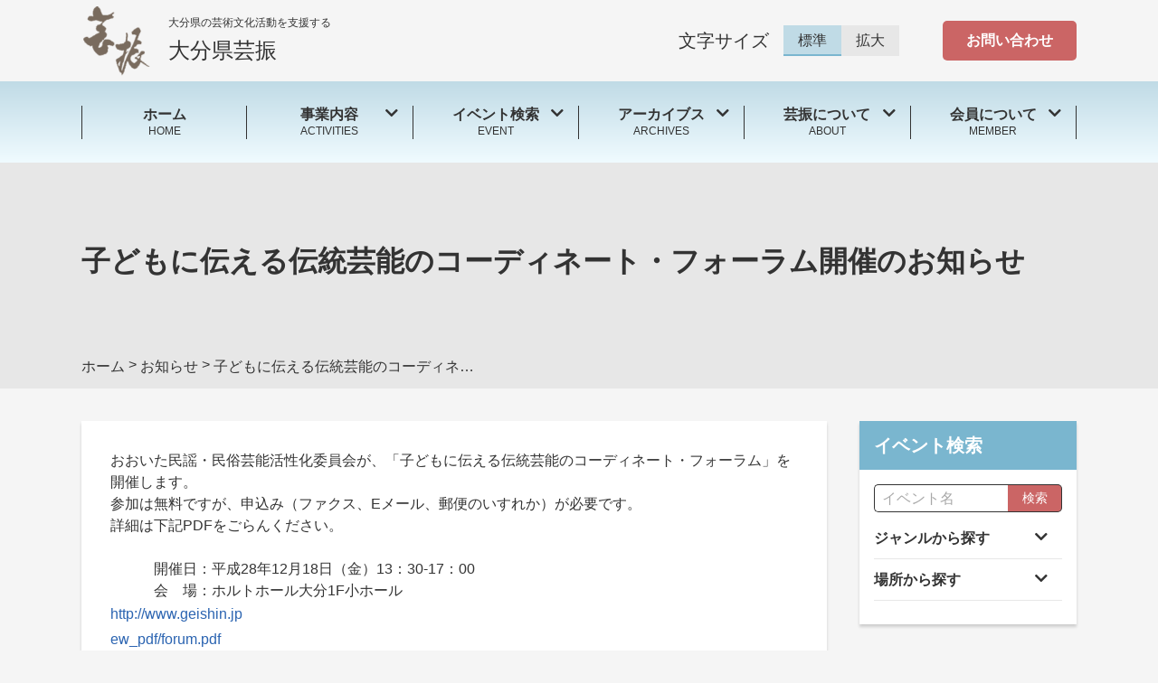

--- FILE ---
content_type: text/html; charset=UTF-8
request_url: https://oita.geishin.jp/news/%E5%AD%90%E3%81%A9%E3%82%82%E3%81%AB%E4%BC%9D%E3%81%88%E3%82%8B%E4%BC%9D%E7%B5%B1%E8%8A%B8%E8%83%BD%E3%81%AE%E3%82%B3%E3%83%BC%E3%83%87%E3%82%A3%E3%83%8D%E3%83%BC%E3%83%88%E3%83%BB%E3%83%95%E3%82%A9/
body_size: 14415
content:
<!DOCTYPE html>
<html lang="ja">

<head>
  <!-- Global site tag (gtag.js) - Google Analytics -->
  <script async src="https://www.googletagmanager.com/gtag/js?id=UA-194584850-1"></script>
  <script>
    window.dataLayer = window.dataLayer || [];

    function gtag() {
      dataLayer.push(arguments);
    }
    gtag('js', new Date());

    gtag('config', 'UA-194584850-1');
  </script>

    <meta charset="UTF-8" />
  <meta name="viewport" content="width=device-width, initial-scale=1.0" />
  <meta name="description" content="大分県の芸術文化活動を支援する" />
  <title>子どもに伝える伝統芸能のコーディネート・フォーラム開催のお知らせ &#8211; 大分県芸振</title>
<meta name='robots' content='max-image-preview:large' />
	<style>img:is([sizes="auto" i], [sizes^="auto," i]) { contain-intrinsic-size: 3000px 1500px }</style>
	<link rel='dns-prefetch' href='//kit.fontawesome.com' />
<link rel='dns-prefetch' href='//code.jquery.com' />
<link rel='dns-prefetch' href='//cdn.jsdelivr.net' />
<link rel="alternate" type="application/rss+xml" title="大分県芸振 &raquo; フィード" href="https://oita.geishin.jp/feed/" />
<link rel="alternate" type="application/rss+xml" title="大分県芸振 &raquo; コメントフィード" href="https://oita.geishin.jp/comments/feed/" />
<script>
window._wpemojiSettings = {"baseUrl":"https:\/\/s.w.org\/images\/core\/emoji\/15.0.3\/72x72\/","ext":".png","svgUrl":"https:\/\/s.w.org\/images\/core\/emoji\/15.0.3\/svg\/","svgExt":".svg","source":{"concatemoji":"https:\/\/oita.geishin.jp\/wp-includes\/js\/wp-emoji-release.min.js?ver=6.7.1"}};
/*! This file is auto-generated */
!function(i,n){var o,s,e;function c(e){try{var t={supportTests:e,timestamp:(new Date).valueOf()};sessionStorage.setItem(o,JSON.stringify(t))}catch(e){}}function p(e,t,n){e.clearRect(0,0,e.canvas.width,e.canvas.height),e.fillText(t,0,0);var t=new Uint32Array(e.getImageData(0,0,e.canvas.width,e.canvas.height).data),r=(e.clearRect(0,0,e.canvas.width,e.canvas.height),e.fillText(n,0,0),new Uint32Array(e.getImageData(0,0,e.canvas.width,e.canvas.height).data));return t.every(function(e,t){return e===r[t]})}function u(e,t,n){switch(t){case"flag":return n(e,"\ud83c\udff3\ufe0f\u200d\u26a7\ufe0f","\ud83c\udff3\ufe0f\u200b\u26a7\ufe0f")?!1:!n(e,"\ud83c\uddfa\ud83c\uddf3","\ud83c\uddfa\u200b\ud83c\uddf3")&&!n(e,"\ud83c\udff4\udb40\udc67\udb40\udc62\udb40\udc65\udb40\udc6e\udb40\udc67\udb40\udc7f","\ud83c\udff4\u200b\udb40\udc67\u200b\udb40\udc62\u200b\udb40\udc65\u200b\udb40\udc6e\u200b\udb40\udc67\u200b\udb40\udc7f");case"emoji":return!n(e,"\ud83d\udc26\u200d\u2b1b","\ud83d\udc26\u200b\u2b1b")}return!1}function f(e,t,n){var r="undefined"!=typeof WorkerGlobalScope&&self instanceof WorkerGlobalScope?new OffscreenCanvas(300,150):i.createElement("canvas"),a=r.getContext("2d",{willReadFrequently:!0}),o=(a.textBaseline="top",a.font="600 32px Arial",{});return e.forEach(function(e){o[e]=t(a,e,n)}),o}function t(e){var t=i.createElement("script");t.src=e,t.defer=!0,i.head.appendChild(t)}"undefined"!=typeof Promise&&(o="wpEmojiSettingsSupports",s=["flag","emoji"],n.supports={everything:!0,everythingExceptFlag:!0},e=new Promise(function(e){i.addEventListener("DOMContentLoaded",e,{once:!0})}),new Promise(function(t){var n=function(){try{var e=JSON.parse(sessionStorage.getItem(o));if("object"==typeof e&&"number"==typeof e.timestamp&&(new Date).valueOf()<e.timestamp+604800&&"object"==typeof e.supportTests)return e.supportTests}catch(e){}return null}();if(!n){if("undefined"!=typeof Worker&&"undefined"!=typeof OffscreenCanvas&&"undefined"!=typeof URL&&URL.createObjectURL&&"undefined"!=typeof Blob)try{var e="postMessage("+f.toString()+"("+[JSON.stringify(s),u.toString(),p.toString()].join(",")+"));",r=new Blob([e],{type:"text/javascript"}),a=new Worker(URL.createObjectURL(r),{name:"wpTestEmojiSupports"});return void(a.onmessage=function(e){c(n=e.data),a.terminate(),t(n)})}catch(e){}c(n=f(s,u,p))}t(n)}).then(function(e){for(var t in e)n.supports[t]=e[t],n.supports.everything=n.supports.everything&&n.supports[t],"flag"!==t&&(n.supports.everythingExceptFlag=n.supports.everythingExceptFlag&&n.supports[t]);n.supports.everythingExceptFlag=n.supports.everythingExceptFlag&&!n.supports.flag,n.DOMReady=!1,n.readyCallback=function(){n.DOMReady=!0}}).then(function(){return e}).then(function(){var e;n.supports.everything||(n.readyCallback(),(e=n.source||{}).concatemoji?t(e.concatemoji):e.wpemoji&&e.twemoji&&(t(e.twemoji),t(e.wpemoji)))}))}((window,document),window._wpemojiSettings);
</script>
<style id='wp-emoji-styles-inline-css'>

	img.wp-smiley, img.emoji {
		display: inline !important;
		border: none !important;
		box-shadow: none !important;
		height: 1em !important;
		width: 1em !important;
		margin: 0 0.07em !important;
		vertical-align: -0.1em !important;
		background: none !important;
		padding: 0 !important;
	}
</style>
<link rel='stylesheet' id='wp-block-library-css' href='https://oita.geishin.jp/wp-includes/css/dist/block-library/style.min.css?ver=6.7.1' media='all' />
<style id='classic-theme-styles-inline-css'>
/*! This file is auto-generated */
.wp-block-button__link{color:#fff;background-color:#32373c;border-radius:9999px;box-shadow:none;text-decoration:none;padding:calc(.667em + 2px) calc(1.333em + 2px);font-size:1.125em}.wp-block-file__button{background:#32373c;color:#fff;text-decoration:none}
</style>
<style id='global-styles-inline-css'>
:root{--wp--preset--aspect-ratio--square: 1;--wp--preset--aspect-ratio--4-3: 4/3;--wp--preset--aspect-ratio--3-4: 3/4;--wp--preset--aspect-ratio--3-2: 3/2;--wp--preset--aspect-ratio--2-3: 2/3;--wp--preset--aspect-ratio--16-9: 16/9;--wp--preset--aspect-ratio--9-16: 9/16;--wp--preset--color--black: #000000;--wp--preset--color--cyan-bluish-gray: #abb8c3;--wp--preset--color--white: #ffffff;--wp--preset--color--pale-pink: #f78da7;--wp--preset--color--vivid-red: #cf2e2e;--wp--preset--color--luminous-vivid-orange: #ff6900;--wp--preset--color--luminous-vivid-amber: #fcb900;--wp--preset--color--light-green-cyan: #7bdcb5;--wp--preset--color--vivid-green-cyan: #00d084;--wp--preset--color--pale-cyan-blue: #8ed1fc;--wp--preset--color--vivid-cyan-blue: #0693e3;--wp--preset--color--vivid-purple: #9b51e0;--wp--preset--gradient--vivid-cyan-blue-to-vivid-purple: linear-gradient(135deg,rgba(6,147,227,1) 0%,rgb(155,81,224) 100%);--wp--preset--gradient--light-green-cyan-to-vivid-green-cyan: linear-gradient(135deg,rgb(122,220,180) 0%,rgb(0,208,130) 100%);--wp--preset--gradient--luminous-vivid-amber-to-luminous-vivid-orange: linear-gradient(135deg,rgba(252,185,0,1) 0%,rgba(255,105,0,1) 100%);--wp--preset--gradient--luminous-vivid-orange-to-vivid-red: linear-gradient(135deg,rgba(255,105,0,1) 0%,rgb(207,46,46) 100%);--wp--preset--gradient--very-light-gray-to-cyan-bluish-gray: linear-gradient(135deg,rgb(238,238,238) 0%,rgb(169,184,195) 100%);--wp--preset--gradient--cool-to-warm-spectrum: linear-gradient(135deg,rgb(74,234,220) 0%,rgb(151,120,209) 20%,rgb(207,42,186) 40%,rgb(238,44,130) 60%,rgb(251,105,98) 80%,rgb(254,248,76) 100%);--wp--preset--gradient--blush-light-purple: linear-gradient(135deg,rgb(255,206,236) 0%,rgb(152,150,240) 100%);--wp--preset--gradient--blush-bordeaux: linear-gradient(135deg,rgb(254,205,165) 0%,rgb(254,45,45) 50%,rgb(107,0,62) 100%);--wp--preset--gradient--luminous-dusk: linear-gradient(135deg,rgb(255,203,112) 0%,rgb(199,81,192) 50%,rgb(65,88,208) 100%);--wp--preset--gradient--pale-ocean: linear-gradient(135deg,rgb(255,245,203) 0%,rgb(182,227,212) 50%,rgb(51,167,181) 100%);--wp--preset--gradient--electric-grass: linear-gradient(135deg,rgb(202,248,128) 0%,rgb(113,206,126) 100%);--wp--preset--gradient--midnight: linear-gradient(135deg,rgb(2,3,129) 0%,rgb(40,116,252) 100%);--wp--preset--font-size--small: 13px;--wp--preset--font-size--medium: 20px;--wp--preset--font-size--large: 36px;--wp--preset--font-size--x-large: 42px;--wp--preset--spacing--20: 0.44rem;--wp--preset--spacing--30: 0.67rem;--wp--preset--spacing--40: 1rem;--wp--preset--spacing--50: 1.5rem;--wp--preset--spacing--60: 2.25rem;--wp--preset--spacing--70: 3.38rem;--wp--preset--spacing--80: 5.06rem;--wp--preset--shadow--natural: 6px 6px 9px rgba(0, 0, 0, 0.2);--wp--preset--shadow--deep: 12px 12px 50px rgba(0, 0, 0, 0.4);--wp--preset--shadow--sharp: 6px 6px 0px rgba(0, 0, 0, 0.2);--wp--preset--shadow--outlined: 6px 6px 0px -3px rgba(255, 255, 255, 1), 6px 6px rgba(0, 0, 0, 1);--wp--preset--shadow--crisp: 6px 6px 0px rgba(0, 0, 0, 1);}:where(.is-layout-flex){gap: 0.5em;}:where(.is-layout-grid){gap: 0.5em;}body .is-layout-flex{display: flex;}.is-layout-flex{flex-wrap: wrap;align-items: center;}.is-layout-flex > :is(*, div){margin: 0;}body .is-layout-grid{display: grid;}.is-layout-grid > :is(*, div){margin: 0;}:where(.wp-block-columns.is-layout-flex){gap: 2em;}:where(.wp-block-columns.is-layout-grid){gap: 2em;}:where(.wp-block-post-template.is-layout-flex){gap: 1.25em;}:where(.wp-block-post-template.is-layout-grid){gap: 1.25em;}.has-black-color{color: var(--wp--preset--color--black) !important;}.has-cyan-bluish-gray-color{color: var(--wp--preset--color--cyan-bluish-gray) !important;}.has-white-color{color: var(--wp--preset--color--white) !important;}.has-pale-pink-color{color: var(--wp--preset--color--pale-pink) !important;}.has-vivid-red-color{color: var(--wp--preset--color--vivid-red) !important;}.has-luminous-vivid-orange-color{color: var(--wp--preset--color--luminous-vivid-orange) !important;}.has-luminous-vivid-amber-color{color: var(--wp--preset--color--luminous-vivid-amber) !important;}.has-light-green-cyan-color{color: var(--wp--preset--color--light-green-cyan) !important;}.has-vivid-green-cyan-color{color: var(--wp--preset--color--vivid-green-cyan) !important;}.has-pale-cyan-blue-color{color: var(--wp--preset--color--pale-cyan-blue) !important;}.has-vivid-cyan-blue-color{color: var(--wp--preset--color--vivid-cyan-blue) !important;}.has-vivid-purple-color{color: var(--wp--preset--color--vivid-purple) !important;}.has-black-background-color{background-color: var(--wp--preset--color--black) !important;}.has-cyan-bluish-gray-background-color{background-color: var(--wp--preset--color--cyan-bluish-gray) !important;}.has-white-background-color{background-color: var(--wp--preset--color--white) !important;}.has-pale-pink-background-color{background-color: var(--wp--preset--color--pale-pink) !important;}.has-vivid-red-background-color{background-color: var(--wp--preset--color--vivid-red) !important;}.has-luminous-vivid-orange-background-color{background-color: var(--wp--preset--color--luminous-vivid-orange) !important;}.has-luminous-vivid-amber-background-color{background-color: var(--wp--preset--color--luminous-vivid-amber) !important;}.has-light-green-cyan-background-color{background-color: var(--wp--preset--color--light-green-cyan) !important;}.has-vivid-green-cyan-background-color{background-color: var(--wp--preset--color--vivid-green-cyan) !important;}.has-pale-cyan-blue-background-color{background-color: var(--wp--preset--color--pale-cyan-blue) !important;}.has-vivid-cyan-blue-background-color{background-color: var(--wp--preset--color--vivid-cyan-blue) !important;}.has-vivid-purple-background-color{background-color: var(--wp--preset--color--vivid-purple) !important;}.has-black-border-color{border-color: var(--wp--preset--color--black) !important;}.has-cyan-bluish-gray-border-color{border-color: var(--wp--preset--color--cyan-bluish-gray) !important;}.has-white-border-color{border-color: var(--wp--preset--color--white) !important;}.has-pale-pink-border-color{border-color: var(--wp--preset--color--pale-pink) !important;}.has-vivid-red-border-color{border-color: var(--wp--preset--color--vivid-red) !important;}.has-luminous-vivid-orange-border-color{border-color: var(--wp--preset--color--luminous-vivid-orange) !important;}.has-luminous-vivid-amber-border-color{border-color: var(--wp--preset--color--luminous-vivid-amber) !important;}.has-light-green-cyan-border-color{border-color: var(--wp--preset--color--light-green-cyan) !important;}.has-vivid-green-cyan-border-color{border-color: var(--wp--preset--color--vivid-green-cyan) !important;}.has-pale-cyan-blue-border-color{border-color: var(--wp--preset--color--pale-cyan-blue) !important;}.has-vivid-cyan-blue-border-color{border-color: var(--wp--preset--color--vivid-cyan-blue) !important;}.has-vivid-purple-border-color{border-color: var(--wp--preset--color--vivid-purple) !important;}.has-vivid-cyan-blue-to-vivid-purple-gradient-background{background: var(--wp--preset--gradient--vivid-cyan-blue-to-vivid-purple) !important;}.has-light-green-cyan-to-vivid-green-cyan-gradient-background{background: var(--wp--preset--gradient--light-green-cyan-to-vivid-green-cyan) !important;}.has-luminous-vivid-amber-to-luminous-vivid-orange-gradient-background{background: var(--wp--preset--gradient--luminous-vivid-amber-to-luminous-vivid-orange) !important;}.has-luminous-vivid-orange-to-vivid-red-gradient-background{background: var(--wp--preset--gradient--luminous-vivid-orange-to-vivid-red) !important;}.has-very-light-gray-to-cyan-bluish-gray-gradient-background{background: var(--wp--preset--gradient--very-light-gray-to-cyan-bluish-gray) !important;}.has-cool-to-warm-spectrum-gradient-background{background: var(--wp--preset--gradient--cool-to-warm-spectrum) !important;}.has-blush-light-purple-gradient-background{background: var(--wp--preset--gradient--blush-light-purple) !important;}.has-blush-bordeaux-gradient-background{background: var(--wp--preset--gradient--blush-bordeaux) !important;}.has-luminous-dusk-gradient-background{background: var(--wp--preset--gradient--luminous-dusk) !important;}.has-pale-ocean-gradient-background{background: var(--wp--preset--gradient--pale-ocean) !important;}.has-electric-grass-gradient-background{background: var(--wp--preset--gradient--electric-grass) !important;}.has-midnight-gradient-background{background: var(--wp--preset--gradient--midnight) !important;}.has-small-font-size{font-size: var(--wp--preset--font-size--small) !important;}.has-medium-font-size{font-size: var(--wp--preset--font-size--medium) !important;}.has-large-font-size{font-size: var(--wp--preset--font-size--large) !important;}.has-x-large-font-size{font-size: var(--wp--preset--font-size--x-large) !important;}
:where(.wp-block-post-template.is-layout-flex){gap: 1.25em;}:where(.wp-block-post-template.is-layout-grid){gap: 1.25em;}
:where(.wp-block-columns.is-layout-flex){gap: 2em;}:where(.wp-block-columns.is-layout-grid){gap: 2em;}
:root :where(.wp-block-pullquote){font-size: 1.5em;line-height: 1.6;}
</style>
<link rel='stylesheet' id='contact-form-7-css' href='https://oita.geishin.jp/wp-content/plugins/contact-form-7/includes/css/styles.css?ver=5.4' media='all' />
<link rel='stylesheet' id='flexible-table-block-css' href='https://oita.geishin.jp/wp-content/plugins/flexible-table-block/build/style-index.css?ver=1739154280' media='all' />
<style id='flexible-table-block-inline-css'>
.wp-block-flexible-table-block-table.wp-block-flexible-table-block-table>table{width:100%;max-width:100%;border-collapse:collapse;}.wp-block-flexible-table-block-table.wp-block-flexible-table-block-table.is-style-stripes tbody tr:nth-child(odd) th{background-color:#f0f0f1;}.wp-block-flexible-table-block-table.wp-block-flexible-table-block-table.is-style-stripes tbody tr:nth-child(odd) td{background-color:#f0f0f1;}.wp-block-flexible-table-block-table.wp-block-flexible-table-block-table.is-style-stripes tbody tr:nth-child(even) th{background-color:#ffffff;}.wp-block-flexible-table-block-table.wp-block-flexible-table-block-table.is-style-stripes tbody tr:nth-child(even) td{background-color:#ffffff;}.wp-block-flexible-table-block-table.wp-block-flexible-table-block-table>table tr th,.wp-block-flexible-table-block-table.wp-block-flexible-table-block-table>table tr td{padding:0.5em;border-width:1px;border-style:solid;border-color:#000000;text-align:left;vertical-align:middle;}.wp-block-flexible-table-block-table.wp-block-flexible-table-block-table>table tr th{background-color:#f0f0f1;}.wp-block-flexible-table-block-table.wp-block-flexible-table-block-table>table tr td{background-color:#ffffff;}@media screen and (min-width:769px){.wp-block-flexible-table-block-table.is-scroll-on-pc{overflow-x:scroll;}.wp-block-flexible-table-block-table.is-scroll-on-pc table{max-width:none;align-self:self-start;}}@media screen and (max-width:768px){.wp-block-flexible-table-block-table.is-scroll-on-mobile{overflow-x:scroll;}.wp-block-flexible-table-block-table.is-scroll-on-mobile table{max-width:none;align-self:self-start;}.wp-block-flexible-table-block-table table.is-stacked-on-mobile th,.wp-block-flexible-table-block-table table.is-stacked-on-mobile td{width:100%!important;display:block;}}
</style>
<link rel='stylesheet' id='dashicons-css' href='https://oita.geishin.jp/wp-includes/css/dashicons.min.css?ver=6.7.1' media='all' />
<link rel='stylesheet' id='xo-event-calendar-css' href='https://oita.geishin.jp/wp-content/plugins/xo-event-calendar/css/xo-event-calendar.css?ver=2.2.11' media='all' />
<link rel='stylesheet' id='geishin-style-css' href='https://oita.geishin.jp/wp-content/themes/geishin/assets/css/style.css?ver=202601170200' media='all' />
<link rel='stylesheet' id='slick-css-css' href='https://cdn.jsdelivr.net/npm/slick-carousel@1.8.1/slick/slick.css?ver=1.0.0' media='all' />
<link rel='stylesheet' id='slick-theme-css' href='https://cdn.jsdelivr.net/npm/slick-carousel@1.8.1/slick/slick-theme.css?ver=1.0.0' media='all' />
<script id="eio-lazy-load-js-extra">
var eio_lazy_vars = {"exactdn_domain":"","skip_autoscale":"0"};
</script>
<script src="https://oita.geishin.jp/wp-content/plugins/ewww-image-optimizer/includes/lazysizes.min.js?ver=612" id="eio-lazy-load-js"></script>
<script id="xo-event-calendar-ajax-js-extra">
var xo_event_calendar_object = {"ajax_url":"https:\/\/oita.geishin.jp\/wp-admin\/admin-ajax.php","action":"xo_event_calendar_month"};
</script>
<script src="https://oita.geishin.jp/wp-content/plugins/xo-event-calendar/js/ajax.js?ver=2.2.11" id="xo-event-calendar-ajax-js"></script>
<link rel="https://api.w.org/" href="https://oita.geishin.jp/wp-json/" /><link rel="alternate" title="JSON" type="application/json" href="https://oita.geishin.jp/wp-json/wp/v2/posts/3218" /><link rel="EditURI" type="application/rsd+xml" title="RSD" href="https://oita.geishin.jp/xmlrpc.php?rsd" />
<meta name="generator" content="WordPress 6.7.1" />
<link rel="canonical" href="https://oita.geishin.jp/news/%e5%ad%90%e3%81%a9%e3%82%82%e3%81%ab%e4%bc%9d%e3%81%88%e3%82%8b%e4%bc%9d%e7%b5%b1%e8%8a%b8%e8%83%bd%e3%81%ae%e3%82%b3%e3%83%bc%e3%83%87%e3%82%a3%e3%83%8d%e3%83%bc%e3%83%88%e3%83%bb%e3%83%95%e3%82%a9/" />
<link rel='shortlink' href='https://oita.geishin.jp/?p=3218' />
<link rel="alternate" title="oEmbed (JSON)" type="application/json+oembed" href="https://oita.geishin.jp/wp-json/oembed/1.0/embed?url=https%3A%2F%2Foita.geishin.jp%2Fnews%2F%25e5%25ad%2590%25e3%2581%25a9%25e3%2582%2582%25e3%2581%25ab%25e4%25bc%259d%25e3%2581%2588%25e3%2582%258b%25e4%25bc%259d%25e7%25b5%25b1%25e8%258a%25b8%25e8%2583%25bd%25e3%2581%25ae%25e3%2582%25b3%25e3%2583%25bc%25e3%2583%2587%25e3%2582%25a3%25e3%2583%258d%25e3%2583%25bc%25e3%2583%2588%25e3%2583%25bb%25e3%2583%2595%25e3%2582%25a9%2F" />
<link rel="alternate" title="oEmbed (XML)" type="text/xml+oembed" href="https://oita.geishin.jp/wp-json/oembed/1.0/embed?url=https%3A%2F%2Foita.geishin.jp%2Fnews%2F%25e5%25ad%2590%25e3%2581%25a9%25e3%2582%2582%25e3%2581%25ab%25e4%25bc%259d%25e3%2581%2588%25e3%2582%258b%25e4%25bc%259d%25e7%25b5%25b1%25e8%258a%25b8%25e8%2583%25bd%25e3%2581%25ae%25e3%2582%25b3%25e3%2583%25bc%25e3%2583%2587%25e3%2582%25a3%25e3%2583%258d%25e3%2583%25bc%25e3%2583%2588%25e3%2583%25bb%25e3%2583%2595%25e3%2582%25a9%2F&#038;format=xml" />


<!-- This site is optimized with the Schema plugin v1.7.9.1 - https://schema.press -->
<script type="application/ld+json">{"@context":"https:\/\/schema.org\/","@type":"BlogPosting","mainEntityOfPage":{"@type":"WebPage","@id":"https:\/\/oita.geishin.jp\/news\/%e5%ad%90%e3%81%a9%e3%82%82%e3%81%ab%e4%bc%9d%e3%81%88%e3%82%8b%e4%bc%9d%e7%b5%b1%e8%8a%b8%e8%83%bd%e3%81%ae%e3%82%b3%e3%83%bc%e3%83%87%e3%82%a3%e3%83%8d%e3%83%bc%e3%83%88%e3%83%bb%e3%83%95%e3%82%a9\/"},"url":"https:\/\/oita.geishin.jp\/news\/%e5%ad%90%e3%81%a9%e3%82%82%e3%81%ab%e4%bc%9d%e3%81%88%e3%82%8b%e4%bc%9d%e7%b5%b1%e8%8a%b8%e8%83%bd%e3%81%ae%e3%82%b3%e3%83%bc%e3%83%87%e3%82%a3%e3%83%8d%e3%83%bc%e3%83%88%e3%83%bb%e3%83%95%e3%82%a9\/","headline":"子どもに伝える伝統芸能のコーディネート・フォーラム開催のお知らせ","datePublished":"2015-11-26T00:00:00+09:00","dateModified":"2021-03-11T02:31:58+09:00","publisher":{"@type":"Organization","@id":"https:\/\/oita.geishin.jp\/#organization","name":"NPO法人 大分県芸振","logo":{"@type":"ImageObject","url":"https:\/\/oita.geishin.jp\/wp-content\/uploads\/sites\/2\/2021\/04\/logo.png","width":600,"height":60}},"articleSection":"お知らせ","description":"おおいた民謡・民俗芸能活性化委員会が、「子どもに伝える伝統芸能のコーディネート・フォーラム」を開催","author":{"@type":"Person","name":"augus","url":"https:\/\/oita.geishin.jp\/author\/augus\/","image":{"@type":"ImageObject","url":"https:\/\/secure.gravatar.com\/avatar\/cb1b94966d2232b90bacc613a6336109?s=96&d=mm&r=g","height":96,"width":96}}}</script>

<style>.recentcomments a{display:inline !important;padding:0 !important;margin:0 !important;}</style><noscript><style>.lazyload[data-src]{display:none !important;}</style></noscript><style>.lazyload{background-image:none !important;}</style>

<!-- This site is optimized with the Schema plugin v1.7.9.1 - https://schema.press -->
<script type="application/ld+json">{
    "@context": "http://schema.org",
    "@type": "BreadcrumbList",
    "itemListElement": [
        {
            "@type": "ListItem",
            "position": 1,
            "item": {
                "@id": "https://oita.geishin.jp",
                "name": "Home"
            }
        },
        {
            "@type": "ListItem",
            "position": 2,
            "item": {
                "@id": "https://oita.geishin.jp/news/%e5%ad%90%e3%81%a9%e3%82%82%e3%81%ab%e4%bc%9d%e3%81%88%e3%82%8b%e4%bc%9d%e7%b5%b1%e8%8a%b8%e8%83%bd%e3%81%ae%e3%82%b3%e3%83%bc%e3%83%87%e3%82%a3%e3%83%8d%e3%83%bc%e3%83%88%e3%83%bb%e3%83%95%e3%82%a9/",
                "name": "\u5b50\u3069\u3082\u306b\u4f1d\u3048\u308b\u4f1d\u7d71\u82b8\u80fd\u306e\u30b3\u30fc\u30c7\u30a3\u30cd\u30fc\u30c8\u30fb\u30d5\u30a9\u30fc\u30e9\u30e0\u958b\u50ac\u306e\u304a\u77e5\u3089\u305b"
            }
        }
    ]
}</script>

<link rel="icon" href="https://oita.geishin.jp/wp-content/uploads/sites/2/2021/03/cropped-geishin_shortcut_icon-32x32.png" sizes="32x32" />
<link rel="icon" href="https://oita.geishin.jp/wp-content/uploads/sites/2/2021/03/cropped-geishin_shortcut_icon-192x192.png" sizes="192x192" />
<link rel="apple-touch-icon" href="https://oita.geishin.jp/wp-content/uploads/sites/2/2021/03/cropped-geishin_shortcut_icon-180x180.png" />
<meta name="msapplication-TileImage" content="https://oita.geishin.jp/wp-content/uploads/sites/2/2021/03/cropped-geishin_shortcut_icon-270x270.png" />
</head>

<body class="post-template-default single single-post postid-3218 single-format-standard">
  <!-- l-header -->
  <header id="js-header" class="l-header">
    <div class="l-headerTop c-container">
      <div class="l-headerTop__left">
        <img src="[data-uri]" alt="大分県芸振のロゴ" class="c-headerTop__logo lazyload" data-src="https://oita.geishin.jp/wp-content/themes/geishin/assets/image/logo_typo.png"><noscript><img src="https://oita.geishin.jp/wp-content/themes/geishin/assets/image/logo_typo.png" alt="大分県芸振のロゴ" class="c-headerTop__logo" data-eio="l"></noscript>
                  <p class="c-headerTop__title">
            <span class="c-headerTop__tagline">大分県の芸術文化活動を支援する</span>
            大分県芸振
          </p>
              </div>
      <div class="l-headerTop__right u-hidden__tab">
        <div class="c-headerTop__font js-fontSize">
          <p class="c-headerTop__fontTitle">文字サイズ</p>
          <button class="c-btn__size is-current">標準</button>
          <button class="c-btn__size">拡大</button>
        </div>
        <button class="c-btn__sm" onclick="location.href='https://oita.geishin.jp/contact'">
          お問い合わせ
        </button>
      </div>
    </div>
    <nav class="l-header__bottom">
      <div id="js-overlay" class="p-overlay"></div>
      <ul class="l-header__nav c-container">
        <li class="c-nav"><a href="https://oita.geishin.jp/" class="c-nav__title"><span>ホーム</span>HOME</a></li>
        <li class="c-nav"><span class="c-nav__title js-megamenu"><span>事業内容<i class="fas fa-chevron-down"></i></span>ACTIVITIES</span>
          <!-- メガメニューの読み込み -->
          <div class="l-header__megamenu c-container u-arrow__activities">
  <ul class="p-megamenu">
    <li class="p-megamenu__list">
      <p>連絡提携</p>
      <ul>
        <li><a href="https://oita.geishin.jp/activities/communication" class="p-megamenu__link">連絡提携事業</a></li>
      </ul>
    </li>
    <li class="p-megamenu__list">
      <p>企画実施・人材育成</p>
      <ul>
        <li><a href="https://oita.geishin.jp/activities/introduction/bunkazigyou" class="p-megamenu__link">芸振文化事業</a></li>
        <li><a href="https://oita.geishin.jp/activities/introduction/caravan" class="p-megamenu__link">文化キャラバン</a></li>
        <li><a href="https://oita.geishin.jp/activities/introduction/overseas" class="p-megamenu__link">海外派遣研修事業</a></li>
        <li><a href="https://oita.geishin.jp/activities/introduction/prelusion" class="p-megamenu__link">演奏者等紹介事業</a></li>
        <li><a href="https://oita.geishin.jp/activities/introduction/office" class="p-megamenu__link">大分県民芸術文化祭事務</a></li>
      </ul>
    </li>
    <li class="p-megamenu__list">
      <p>推進援助</p>
      <ul>
        <li><a href="https://oita.geishin.jp/activities/assistance/auxiliary" class="p-megamenu__link">団体会員の芸術文化事業補助「芸振補助金」</a></li>
        <li><a href="https://oita.geishin.jp/activities/assistance/sponsorship" class="p-megamenu__link">文化行事の後援</a></li>
      </ul>
    </li>
    <li class="p-megamenu__list">
      <p>調査研究・情報発信</p>
      <ul>
        <li><a href="https://oita.geishin.jp/activities/survey/
				" class="p-megamenu__link">調査研究・情報発信事業</a></li>
      </ul>
    </li>
  </ul>
</div>        </li>
        <li class="c-nav"><span class="c-nav__title js-megamenu"><span>イベント検索<i class="fas fa-chevron-down"></i></span>EVENT</span>
          <!-- メガメニューの読み込み -->
          <div class="l-header__megamenu c-container u-arrow__activities">
  <ul class="p-megamenu">
    <li class="p-megamenu__list">
      <p>ジャンルから探す</p>
      <!-- Event-genre-terms -->
      <ul>    <li><a class="p-megamenu__link" href="https://oita.geishin.jp/event_genre/e_bungei/">文芸        <!-- &#40;&#41; -->
      </a></li>
    <li><a class="p-megamenu__link" href="https://oita.geishin.jp/event_genre/e_bijutsu/">美術        <!-- &#40;&#41; -->
      </a></li>
    <li><a class="p-megamenu__link" href="https://oita.geishin.jp/event_genre/e_music/">音楽        <!-- &#40;&#41; -->
      </a></li>
    <li><a class="p-megamenu__link" href="https://oita.geishin.jp/event_genre/e_buyou/">舞踊        <!-- &#40;&#41; -->
      </a></li>
    <li><a class="p-megamenu__link" href="https://oita.geishin.jp/event_genre/e_engeki/">演劇        <!-- &#40;&#41; -->
      </a></li>
    <li><a class="p-megamenu__link" href="https://oita.geishin.jp/event_genre/e_zidou/">児童文化        <!-- &#40;&#41; -->
      </a></li>
    <li><a class="p-megamenu__link" href="https://oita.geishin.jp/event_genre/e_noh/">能楽        <!-- &#40;&#41; -->
      </a></li>
    <li><a class="p-megamenu__link" href="https://oita.geishin.jp/event_genre/e_life/">生活芸術        <!-- &#40;&#41; -->
      </a></li>
    <li><a class="p-megamenu__link" href="https://oita.geishin.jp/event_genre/e_movie/">映画放送        <!-- &#40;&#41; -->
      </a></li>
    <li><a class="p-megamenu__link" href="https://oita.geishin.jp/event_genre/e_sougou/">総合        <!-- &#40;&#41; -->
      </a></li>
    <li><a class="p-megamenu__link" href="https://oita.geishin.jp/event_genre/e_other/">その他        <!-- &#40;&#41; -->
      </a></li>
</ul></li>
<li class="p-megamenu__list -wide">
  <p>場所から探す</p>
  <!-- City-terms -->
  <ul><li><a class="p-megamenu__link" href="https://oita.geishin.jp/city/oita/">大分市    <!-- &#40;&#41; -->
  </a></li>
<li><a class="p-megamenu__link" href="https://oita.geishin.jp/city/beppu/">別府市    <!-- &#40;&#41; -->
  </a></li>
<li><a class="p-megamenu__link" href="https://oita.geishin.jp/city/nakatsu/">中津市    <!-- &#40;&#41; -->
  </a></li>
<li><a class="p-megamenu__link" href="https://oita.geishin.jp/city/hita/">日田市    <!-- &#40;&#41; -->
  </a></li>
<li><a class="p-megamenu__link" href="https://oita.geishin.jp/city/saeki/">佐伯市    <!-- &#40;&#41; -->
  </a></li>
<li><a class="p-megamenu__link" href="https://oita.geishin.jp/city/usuki/">臼杵市    <!-- &#40;&#41; -->
  </a></li>
<li><a class="p-megamenu__link" href="https://oita.geishin.jp/city/tsukumi/">津久見市    <!-- &#40;&#41; -->
  </a></li>
<li><a class="p-megamenu__link" href="https://oita.geishin.jp/city/taketa/">竹田市    <!-- &#40;&#41; -->
  </a></li>
<li><a class="p-megamenu__link" href="https://oita.geishin.jp/city/bungotakada/">豊後高田市    <!-- &#40;&#41; -->
  </a></li>
<li><a class="p-megamenu__link" href="https://oita.geishin.jp/city/kitsuki/">杵築市    <!-- &#40;&#41; -->
  </a></li>
<li><a class="p-megamenu__link" href="https://oita.geishin.jp/city/usa/">宇佐市    <!-- &#40;&#41; -->
  </a></li>
<li><a class="p-megamenu__link" href="https://oita.geishin.jp/city/bungoono/">豊後大野市    <!-- &#40;&#41; -->
  </a></li>
<li><a class="p-megamenu__link" href="https://oita.geishin.jp/city/kunisaki/">国東市    <!-- &#40;&#41; -->
  </a></li>
<li><a class="p-megamenu__link" href="https://oita.geishin.jp/city/yuhu/">由布市    <!-- &#40;&#41; -->
  </a></li>
<li><a class="p-megamenu__link" href="https://oita.geishin.jp/city/himeshima/">姫島村    <!-- &#40;&#41; -->
  </a></li>
<li><a class="p-megamenu__link" href="https://oita.geishin.jp/city/hizi/">日出町    <!-- &#40;&#41; -->
  </a></li>
<li><a class="p-megamenu__link" href="https://oita.geishin.jp/city/kokonoe/">九重町    <!-- &#40;&#41; -->
  </a></li>
<li><a class="p-megamenu__link" href="https://oita.geishin.jp/city/kusu/">玖珠町    <!-- &#40;&#41; -->
  </a></li>
<li><a class="p-megamenu__link" href="https://oita.geishin.jp/city/kengai/">県外    <!-- &#40;&#41; -->
  </a></li>
</ul></li>
<li class="p-megamenu__list">
  <p class="u-pb-6">キーワード検索</p>
  <!------------------
Search Form Event
------------------->
<form method="get" class="c-form__search" action="https://oita.geishin.jp/">
  <input class="js-clear" type="hidden" name="post_type" value="events">
  <input class="js-clear" type="text" placeholder="イベント名" name="s">
  <button onclick="clearText()" type="submit">検索</button>
</form></li>
  </ul>
</div>        </li>
        <li class="c-nav"><span class="c-nav__title js-megamenu"><span>アーカイブス<i class="fas fa-chevron-down"></i></span>ARCHIVES</span>
          <!-- メガメニューの読み込み -->
          <div class="l-header__megamenu c-container u-arrow__activities">
  <ul class="p-megamenu">
    <li class="p-megamenu__col-7"><a href="https://oita.geishin.jp/archives/culturetalk/"><span>文化を語る夕べ</span><img src="[data-uri]" alt="" data-src="https://oita.geishin.jp/wp-content/themes/geishin/assets/image/archive_01.jpg" class="lazyload"><noscript><img src="https://oita.geishin.jp/wp-content/themes/geishin/assets/image/archive_01.jpg" alt="" data-eio="l"></noscript></a></li>
    <li class="p-megamenu__col-7"><a href="https://oita.geishin.jp/archives/culture/"><span>芸振文化事業</span><img src="[data-uri]" alt="" data-src="https://oita.geishin.jp/wp-content/themes/geishin/assets/image/archive_02.jpg" class="lazyload"><noscript><img src="https://oita.geishin.jp/wp-content/themes/geishin/assets/image/archive_02.jpg" alt="" data-eio="l"></noscript></a></li>
    <li class="p-megamenu__col-7"><a href="https://oita.geishin.jp/archives/archive-caravan/"><span>文化キャラバン</span><img src="[data-uri]" alt="" data-src="https://oita.geishin.jp/wp-content/themes/geishin/assets/image/archive_03.jpg" class="lazyload"><noscript><img src="https://oita.geishin.jp/wp-content/themes/geishin/assets/image/archive_03.jpg" alt="" data-eio="l"></noscript></a></li>
    <li class="p-megamenu__col-7"><a href="https://oita.geishin.jp/archives/overseas/"><span>海外派遣研修事業</span><img src="[data-uri]" alt="" data-src="https://oita.geishin.jp/wp-content/themes/geishin/assets/image/archive_04.jpg" class="lazyload"><noscript><img src="https://oita.geishin.jp/wp-content/themes/geishin/assets/image/archive_04.jpg" alt="" data-eio="l"></noscript></a></li>
    <li class="p-megamenu__col-7"><a href="https://oita.geishin.jp/archives/performer/"><span>演奏者紹介事業</span><img src="[data-uri]" alt="" data-src="https://oita.geishin.jp/wp-content/themes/geishin/assets/image/archive_05.jpg" class="lazyload"><noscript><img src="https://oita.geishin.jp/wp-content/themes/geishin/assets/image/archive_05.jpg" alt="" data-eio="l"></noscript></a></li>
    <li class="p-megamenu__col-7"><a href="https://oita.geishin.jp/archives/archive-support/"><span>芸振補助事業一覧</span><img src="[data-uri]" alt="" data-src="https://oita.geishin.jp/wp-content/themes/geishin/assets/image/archive_06.jpg" class="lazyload"><noscript><img src="https://oita.geishin.jp/wp-content/themes/geishin/assets/image/archive_06.jpg" alt="" data-eio="l"></noscript></a></li>
    <li class="p-megamenu__col-7"><a href="https://oita.geishin.jp/archives/document/"><span>刊行物</span><img src="[data-uri]" alt="" data-src="https://oita.geishin.jp/wp-content/themes/geishin/assets/image/archive_07.jpg" class="lazyload"><noscript><img src="https://oita.geishin.jp/wp-content/themes/geishin/assets/image/archive_07.jpg" alt="" data-eio="l"></noscript></a></li>
  </ul>
</div>        </li>
        <li class="c-nav"><span class="c-nav__title js-megamenu"><span>芸振について<i class="fas fa-chevron-down"></i></span>ABOUT</span>
          <!-- メガメニューの読み込み -->
          <div class="l-header__megamenu c-container u-arrow__activities">
  <ul class="p-megamenu__narrow -about">
    <li><a href="https://oita.geishin.jp/about/info/">組織について</a></li>
    <li><a href="https://oita.geishin.jp/about/overview/">概要</a></li>
    <li><a href="https://oita.geishin.jp/about/history/">沿革</a></li>
    <li><a href="https://oita.geishin.jp/about/articles/">定款</a></li>
    <li><a href="https://oita.geishin.jp/about/data/">総会資料</a></li>
    <li><a href="https://oita.geishin.jp/about/minutes/">総会議事録</a></li>
  </ul>
</div>        </li>
        <li class="c-nav"><span class="c-nav__title js-megamenu"><span>会員について<i class="fas fa-chevron-down"></i></span>MEMBER</span>
          <!-- メガメニューの読み込み -->
          <div class="l-header__megamenu c-container u-arrow__activities">
  <ul class="p-megamenu__narrow -member">
    <li><a href="https://oita.geishin.jp/member/guide/">入会案内</a></li>
    <li><a href="https://oita.geishin.jp/member/regular/">会員一覧</a></li>
    <li><a href="https://oita.geishin.jp/member/support/">賛助会員</a></li>
    <li><a href="https://oita.geishin.jp/member/member-news/">会員お知らせ</a></li>
  </ul>
</div>        </li>
      </ul>

    </nav>
    <div class="c-drawer">
      <span class="c-drawer__line -line1"></span>
      <span class="c-drawer__line -line2"></span>
      <span class="c-drawer__line -line3"></span>
    </div>
    <nav class="l-drawer">
      <p class="l-drawer__title">- MENU -</p>
      <ul class="l-drawer__nav">
        <li><a class="l-drawer__navList" href="https://oita.geishin.jp/"><span>ホーム</span>HOME</a></li>
        <li><a class="l-drawer__navList js-megamenu_sp"><span class="c-arrow">事業内容</span>ACTIVITIES</a>
          <ul class="p-toggleList">
  <li class="p-toggleList__item">
    <p class="p-toggleList__title">連絡提携</p>
    <ul>
      <li><a href="https://oita.geishin.jp/activities/communication" class="p-toggleList__link">連絡提携事業</a></li>
    </ul>
  </li>
  <li class="p-toggleList__item">
    <p class="p-toggleList__title">企画実施・人材育成</p>
    <ul>
      <li><a href="https://oita.geishin.jp/activities/introduction/bunkazigyou" class="p-toggleList__link">芸振文化事業</a></li>
      <li><a href="https://oita.geishin.jp/activities/introduction/caravan" class="p-toggleList__link">文化キャラバン</a></li>
      <li><a href="https://oita.geishin.jp/activities/introduction/overseas" class="p-toggleList__link">海外派遣研修事業</a></li>
      <li><a href="https://oita.geishin.jp/activities/introduction/prelusion" class="p-toggleList__link">演奏者等紹介事業</a></li>
      <li><a href="https://oita.geishin.jp/activities/introduction/office" class="p-toggleList__link">大分県民芸術文化祭事務</a></li>
    </ul>
  </li>
  <li class="p-toggleList__item">
    <p class="p-toggleList__title">推進援助</p>
    <ul>
      <li><a href="https://oita.geishin.jp/activities/assistance/auxiliary" class="p-toggleList__link">団体会員の芸術文化事業補助「芸振補助金」</a></li>
      <li><a href="https://oita.geishin.jp/activities/assistance/sponsorship" class="p-toggleList__link">文化行事の後援</a></li>
    </ul>
  </li>
  <li class="p-toggleList__item">
    <p class="p-toggleList__title">調査研究・情報発信</p>
    <ul>
      <li><a href="https://oita.geishin.jp/activities/survey/" class="p-toggleList__link">調査研究・情報発信事業</a></li>
    </ul>
  </li>
</ul>        </li>
        <li><a class="l-drawer__navList js-megamenu_sp"><span class="c-arrow">イベント検索</span>EVENT</a>
          <ul class="p-toggleList">
  <li class="p-toggleList__item">
    <p class="p-toggleList__title">ジャンルから探す</p>
    <ul>  <li><a class="p-toggleList__link" href="https://oita.geishin.jp/event_genre/e_bungei/">文芸      <!-- &#40;&#41; -->
    </a></li>
  <li><a class="p-toggleList__link" href="https://oita.geishin.jp/event_genre/e_bijutsu/">美術      <!-- &#40;&#41; -->
    </a></li>
  <li><a class="p-toggleList__link" href="https://oita.geishin.jp/event_genre/e_music/">音楽      <!-- &#40;&#41; -->
    </a></li>
  <li><a class="p-toggleList__link" href="https://oita.geishin.jp/event_genre/e_buyou/">舞踊      <!-- &#40;&#41; -->
    </a></li>
  <li><a class="p-toggleList__link" href="https://oita.geishin.jp/event_genre/e_engeki/">演劇      <!-- &#40;&#41; -->
    </a></li>
  <li><a class="p-toggleList__link" href="https://oita.geishin.jp/event_genre/e_zidou/">児童文化      <!-- &#40;&#41; -->
    </a></li>
  <li><a class="p-toggleList__link" href="https://oita.geishin.jp/event_genre/e_noh/">能楽      <!-- &#40;&#41; -->
    </a></li>
  <li><a class="p-toggleList__link" href="https://oita.geishin.jp/event_genre/e_life/">生活芸術      <!-- &#40;&#41; -->
    </a></li>
  <li><a class="p-toggleList__link" href="https://oita.geishin.jp/event_genre/e_movie/">映画放送      <!-- &#40;&#41; -->
    </a></li>
  <li><a class="p-toggleList__link" href="https://oita.geishin.jp/event_genre/e_sougou/">総合      <!-- &#40;&#41; -->
    </a></li>
  <li><a class="p-toggleList__link" href="https://oita.geishin.jp/event_genre/e_other/">その他      <!-- &#40;&#41; -->
    </a></li>
</ul></li>
<li class="p-toggleList__item">
  <p class="p-toggleList__title">場所から探す</p>
  <ul><li><a class="p-toggleList__link" href="https://oita.geishin.jp/city/oita/">大分市    <!-- &#40;&#41; -->
  </a></li>
<li><a class="p-toggleList__link" href="https://oita.geishin.jp/city/beppu/">別府市    <!-- &#40;&#41; -->
  </a></li>
<li><a class="p-toggleList__link" href="https://oita.geishin.jp/city/nakatsu/">中津市    <!-- &#40;&#41; -->
  </a></li>
<li><a class="p-toggleList__link" href="https://oita.geishin.jp/city/hita/">日田市    <!-- &#40;&#41; -->
  </a></li>
<li><a class="p-toggleList__link" href="https://oita.geishin.jp/city/saeki/">佐伯市    <!-- &#40;&#41; -->
  </a></li>
<li><a class="p-toggleList__link" href="https://oita.geishin.jp/city/usuki/">臼杵市    <!-- &#40;&#41; -->
  </a></li>
<li><a class="p-toggleList__link" href="https://oita.geishin.jp/city/tsukumi/">津久見市    <!-- &#40;&#41; -->
  </a></li>
<li><a class="p-toggleList__link" href="https://oita.geishin.jp/city/taketa/">竹田市    <!-- &#40;&#41; -->
  </a></li>
<li><a class="p-toggleList__link" href="https://oita.geishin.jp/city/bungotakada/">豊後高田市    <!-- &#40;&#41; -->
  </a></li>
<li><a class="p-toggleList__link" href="https://oita.geishin.jp/city/kitsuki/">杵築市    <!-- &#40;&#41; -->
  </a></li>
<li><a class="p-toggleList__link" href="https://oita.geishin.jp/city/usa/">宇佐市    <!-- &#40;&#41; -->
  </a></li>
<li><a class="p-toggleList__link" href="https://oita.geishin.jp/city/bungoono/">豊後大野市    <!-- &#40;&#41; -->
  </a></li>
<li><a class="p-toggleList__link" href="https://oita.geishin.jp/city/kunisaki/">国東市    <!-- &#40;&#41; -->
  </a></li>
<li><a class="p-toggleList__link" href="https://oita.geishin.jp/city/yuhu/">由布市    <!-- &#40;&#41; -->
  </a></li>
<li><a class="p-toggleList__link" href="https://oita.geishin.jp/city/himeshima/">姫島村    <!-- &#40;&#41; -->
  </a></li>
<li><a class="p-toggleList__link" href="https://oita.geishin.jp/city/hizi/">日出町    <!-- &#40;&#41; -->
  </a></li>
<li><a class="p-toggleList__link" href="https://oita.geishin.jp/city/kokonoe/">九重町    <!-- &#40;&#41; -->
  </a></li>
<li><a class="p-toggleList__link" href="https://oita.geishin.jp/city/kusu/">玖珠町    <!-- &#40;&#41; -->
  </a></li>
<li><a class="p-toggleList__link" href="https://oita.geishin.jp/city/kengai/">県外    <!-- &#40;&#41; -->
  </a></li>
</ul></li>
<li class="p-toggleList__item">
  <p class="u-pb-6">キーワード検索</p>
  <!------------------
Search Form Event
------------------->
<form method="get" class="c-form__search" action="https://oita.geishin.jp/">
  <input class="js-clear" type="hidden" name="post_type" value="events">
  <input class="js-clear" type="text" placeholder="イベント名" name="s">
  <button onclick="clearText()" type="submit">検索</button>
</form></li>
</ul>        </li>
        <li><a class="l-drawer__navList js-megamenu_sp"><span class="c-arrow">アーカイブス</span>ARCHIVES</a>
          <ul class="p-toggleList -spacer">
  <li class=""><a class="p-toggleList__link" href="https://oita.geishin.jp/archives/culturetalk/"><span>文化を語る夕べ</span></a></li>
  <li class=""><a class="p-toggleList__link" href="https://oita.geishin.jp/archives/culture/"><span>芸振文化事業</span></a></li>
  <li class=""><a class="p-toggleList__link" href="https://oita.geishin.jp/archives/archive-caravan"><span>文化キャラバン</span></a></li>
  <li class=""><a class="p-toggleList__link" href="https://oita.geishin.jp/archives/overseas/"><span>海外派遣研修事業</span></a></li>
  <li class=""><a class="p-toggleList__link" href="https://oita.geishin.jp/archives/performer/"><span>演奏者紹介事業</span></a></li>
  <li class=""><a class="p-toggleList__link" href="https://oita.geishin.jp/archives/archive-support/"><span>芸振補助事業一覧</span></a></li>
  <li class=""><a class="p-toggleList__link" href="https://oita.geishin.jp/archives/document/"><span>刊行物</span></a></li>
</ul>        </li>
        <li><a class="l-drawer__navList js-megamenu_sp"><span class="c-arrow">芸振について</span>ABOUT</a>
          <ul class="p-toggleList -spacer">
  <li><a class="p-toggleList__link" href="https://oita.geishin.jp/about/info/">組織について</a></li>
  <li><a class="p-toggleList__link" href="https://oita.geishin.jp/about/overview/">概要</a></li>
  <li><a class="p-toggleList__link" href="https://oita.geishin.jp/about/history/">沿革</a></li>
  <li><a class="p-toggleList__link" href="https://oita.geishin.jp/about/articles/">定款</a></li>
  <li><a class="p-toggleList__link" href="https://oita.geishin.jp/about/data/">総会資料</a></li>
  <li><a class="p-toggleList__link" href="https://oita.geishin.jp/about/minutes/">総会議事録</a></li>
</ul>        </li>
        <li><a class="l-drawer__navList js-megamenu_sp"><span class="c-arrow">会員について</span>MEMBER</a>
          <ul class="p-toggleList -spacer">
  <li><a class="p-toggleList__link" href="https://oita.geishin.jp/member/guide/">入会案内</a></li>
  <li><a class="p-toggleList__link" href="https://oita.geishin.jp/member/regular/">会員一覧</a></li>
  <li><a class="p-toggleList__link" href="https://oita.geishin.jp/member/support/">賛助会員</a></li>
  <li><a class="p-toggleList__link" href="https://oita.geishin.jp/member/member-news/">会員お知らせ</a></li>
</ul>        </li>
        <li><a class="l-drawer__navList" href="https://oita.geishin.jp/contact"><span class="">お問い合わせ</span>CONTACT</a></li>
      </ul>
    </nav>
  </header><div class="p-pageHero">
  <div class="c-container">
          
        <h1 class="c-title__page u-py-16">
          子どもに伝える伝統芸能のコーディネート・フォーラム開催のお知らせ        </h1>
          <!-- パンくずリストを設置 -->
      <div class="p-pageHero__breadcrumb c-container">
          <!-- Breadcrumb NavXT 6.6.0 -->
<span property="itemListElement" typeof="ListItem"><a property="item" typeof="WebPage" title="Go to 大分県芸振." href="https://oita.geishin.jp" class="home" ><span property="name">ホーム</span></a><meta property="position" content="1"></span> &gt; <span property="itemListElement" typeof="ListItem"><a property="item" typeof="WebPage" title="Go to the お知らせ category archives." href="https://oita.geishin.jp/category/news/" class="taxonomy category" ><span property="name">お知らせ</span></a><meta property="position" content="2"></span> &gt; <span property="itemListElement" typeof="ListItem"><span property="name" class="post post-post current-item">子どもに伝える伝統芸能のコーディネート・フォーラム開催のお知らせ</span><meta property="url" content="https://oita.geishin.jp/news/%e5%ad%90%e3%81%a9%e3%82%82%e3%81%ab%e4%bc%9d%e3%81%88%e3%82%8b%e4%bc%9d%e7%b5%b1%e8%8a%b8%e8%83%bd%e3%81%ae%e3%82%b3%e3%83%bc%e3%83%87%e3%82%a3%e3%83%8d%e3%83%bc%e3%83%88%e3%83%bb%e3%83%95%e3%82%a9/"><meta property="position" content="3"></span>    </div>
      </div>
</div>
<!-- main -->
<div class="c-container">
  <div class="l-wrapper">
    <main class="l-main__page">
      <article class="p-article p-wp">
        おおいた民謡・民俗芸能活性化委員会が、「子どもに伝える伝統芸能のコーディネート・フォーラム」を開催します。<br>参加は無料ですが、申込み（ファクス、Eメール、郵便のいすれか）が必要です。<br>詳細は下記PDFをごらんください。<br><br>　　　開催日：平成28年12月18日（金）13：30-17：00<br>　　　会　場：ホルトホール大分1F小ホール                  <div class="u-mb-16"><a href="http://www.geishin.jp<br>ew_pdf/forum.pdf" target="_blank">http://www.geishin.jp<br>ew_pdf/forum.pdf</a></div>
        
                      <ul class="p-pagination" style="display: none;">
      <li class="p-pagination__list"><a href="https://oita.geishin.jp/news/%e5%b9%b4%e6%9c%ab%e5%b9%b4%e5%a7%8b%e3%81%af%e3%80%8112%e6%9c%8827%e6%97%a5%ef%bc%88%e6%97%a5%ef%bc%891%e6%9c%883%e6%97%a5%ef%bc%88%e6%97%a5%ef%bc%89%e3%81%be%e3%81%a7%e3%81%8a%e4%bc%91%e3%81%bf/" rel="prev">＜前のお知らせ</a></li>
      <li class="p-pagination__list"><a href="https://oita.geishin.jp/news/%e4%b9%9d%e5%b7%9e%e3%83%bb%e6%b2%96%e7%b8%84%e3%83%bb%e5%b1%b1%e5%8f%a3%e3%81%ae%e6%96%87%e5%8c%96%e3%82%a4%e3%83%99%e3%83%b3%e3%83%88%e6%83%85%e5%a0%b1%e3%81%ae%e3%81%8a%e7%9f%a5%e3%82%89%e3%81%9b/" rel="next">次のお知らせ＞</a></li>
    </ul>
    <a href="javascript: history.back()" class="p-article__back c-grid__center">前のページへ戻る</a>
      </article>
    </main>
    <aside class="l-sidebar">
            <div class="l-sidebar__section">
        <h2 class="c-title__side">
          イベント検索
        </h2>
        <div class="c-grid__p1">
          <!-- イベントのキーワード検索フォーム呼び出し -->
          <!------------------
Search Form Event
------------------->
<form method="get" class="c-form__search" action="https://oita.geishin.jp/">
  <input class="js-clear" type="hidden" name="post_type" value="events">
  <input class="js-clear" type="text" placeholder="イベント名" name="s">
  <button onclick="clearText()" type="submit">検索</button>
</form>          <div class="c-toggleMenu">
            <h3 class="c-toggleMenu__title js-searchToggle">
              ジャンルから探す<i class="fas fa-chevron-down"></i>
            </h3>
            <!------------------
Event-genre-terms
------------------->
<ul class="c-toggleMenu__list">    <li><a href="https://oita.geishin.jp/event_genre/e_bungei/" class="c-grid__link">文芸</a></li>
    <li><a href="https://oita.geishin.jp/event_genre/e_bijutsu/" class="c-grid__link">美術</a></li>
    <li><a href="https://oita.geishin.jp/event_genre/e_music/" class="c-grid__link">音楽</a></li>
    <li><a href="https://oita.geishin.jp/event_genre/e_buyou/" class="c-grid__link">舞踊</a></li>
    <li><a href="https://oita.geishin.jp/event_genre/e_engeki/" class="c-grid__link">演劇</a></li>
    <li><a href="https://oita.geishin.jp/event_genre/e_zidou/" class="c-grid__link">児童文化</a></li>
    <li><a href="https://oita.geishin.jp/event_genre/e_noh/" class="c-grid__link">能楽</a></li>
    <li><a href="https://oita.geishin.jp/event_genre/e_life/" class="c-grid__link">生活芸術</a></li>
    <li><a href="https://oita.geishin.jp/event_genre/e_movie/" class="c-grid__link">映画放送</a></li>
    <li><a href="https://oita.geishin.jp/event_genre/e_sougou/" class="c-grid__link">総合</a></li>
    <li><a href="https://oita.geishin.jp/event_genre/e_other/" class="c-grid__link">その他</a></li>
</ul>            <h3 class="c-toggleMenu__title js-searchToggle">
              場所から探す<i class="fas fa-chevron-down"></i>
            </h3>
            <!------------------
City-terms
------------------->
<ul class="c-toggleMenu__list">    <li><a href="https://oita.geishin.jp/city/oita/" class="c-grid__link">大分市</a></li>
    <li><a href="https://oita.geishin.jp/city/beppu/" class="c-grid__link">別府市</a></li>
    <li><a href="https://oita.geishin.jp/city/nakatsu/" class="c-grid__link">中津市</a></li>
    <li><a href="https://oita.geishin.jp/city/hita/" class="c-grid__link">日田市</a></li>
    <li><a href="https://oita.geishin.jp/city/saeki/" class="c-grid__link">佐伯市</a></li>
    <li><a href="https://oita.geishin.jp/city/usuki/" class="c-grid__link">臼杵市</a></li>
    <li><a href="https://oita.geishin.jp/city/tsukumi/" class="c-grid__link">津久見市</a></li>
    <li><a href="https://oita.geishin.jp/city/taketa/" class="c-grid__link">竹田市</a></li>
    <li><a href="https://oita.geishin.jp/city/bungotakada/" class="c-grid__link">豊後高田市</a></li>
    <li><a href="https://oita.geishin.jp/city/kitsuki/" class="c-grid__link">杵築市</a></li>
    <li><a href="https://oita.geishin.jp/city/usa/" class="c-grid__link">宇佐市</a></li>
    <li><a href="https://oita.geishin.jp/city/bungoono/" class="c-grid__link">豊後大野市</a></li>
    <li><a href="https://oita.geishin.jp/city/kunisaki/" class="c-grid__link">国東市</a></li>
    <li><a href="https://oita.geishin.jp/city/yuhu/" class="c-grid__link">由布市</a></li>
    <li><a href="https://oita.geishin.jp/city/himeshima/" class="c-grid__link">姫島村</a></li>
    <li><a href="https://oita.geishin.jp/city/hizi/" class="c-grid__link">日出町</a></li>
    <li><a href="https://oita.geishin.jp/city/kokonoe/" class="c-grid__link">九重町</a></li>
    <li><a href="https://oita.geishin.jp/city/kusu/" class="c-grid__link">玖珠町</a></li>
    <li><a href="https://oita.geishin.jp/city/kengai/" class="c-grid__link">県外</a></li>
</ul>          </div>
        </div>
      </div>
      <div class="l-sidebar__section">
        <h2 class="c-title__side">
          団体検索
        </h2>
        <div class="c-grid__p1">
          <!-- イベントのキーワード検索フォーム呼び出し -->
          <!------------------
Search Form Group
------------------->
<form method="get" class="c-form__search" action="https://oita.geishin.jp/">
  <input class="js-clear" type="hidden" name="post_type" value="group">
  <input class="js-clear" type="text" placeholder="団体名" name="s">
  <button onclick="clearText()" type="submit">検索</button>
</form>          <div class="c-toggleMenu">
            <h3 class="c-toggleMenu__title js-searchToggle">
              ジャンルから探す<i class="fas fa-chevron-down"></i>
            </h3>
            <!------------------
Group-genre-terms
------------------->
<ul class="c-toggleMenu__list">    <li><a href="https://oita.geishin.jp/group_genre/g_bungei/" class="c-grid__link">文芸</a></li>
    <li><a href="https://oita.geishin.jp/group_genre/g_bijutsu/" class="c-grid__link">美術</a></li>
    <li><a href="https://oita.geishin.jp/group_genre/g_music/" class="c-grid__link">音楽</a></li>
    <li><a href="https://oita.geishin.jp/group_genre/g_buyou/" class="c-grid__link">舞踊</a></li>
    <li><a href="https://oita.geishin.jp/group_genre/g_engeki/" class="c-grid__link">演劇</a></li>
    <li><a href="https://oita.geishin.jp/group_genre/g_noh/" class="c-grid__link">能楽</a></li>
    <li><a href="https://oita.geishin.jp/group_genre/g_seikatsu/" class="c-grid__link">生活文化</a></li>
    <li><a href="https://oita.geishin.jp/group_genre/g_bunkazai/" class="c-grid__link">文化財</a></li>
    <li><a href="https://oita.geishin.jp/group_genre/g_sougou/" class="c-grid__link">総合</a></li>
    <li><a href="https://oita.geishin.jp/group_genre/g_chiiki/" class="c-grid__link">地域文化</a></li>
    <li><a href="https://oita.geishin.jp/group_genre/g_other/" class="c-grid__link">その他</a></li>
</ul>          </div>
        </div>
      </div>
      <div class="l-sidebar__section">
        <h2 class="c-title__side">
          芸振の休業日
        </h2>
        <div class="c-grid__p1">
          <div id="xo-event-calendar-1" class="xo-event-calendar" ><div class="xo-months" ><div class="xo-month-wrap"><table class="xo-month"><caption><div class="month-header"><button type="button" class="month-prev" onclick="this.disabled = true; xo_event_calendar_month(this,'2025-12',1,'','geishin',1,4,1,1,1,0); return false;"><span class="dashicons dashicons-arrow-left-alt2"></span></button><span class="calendar-caption">2026年 1月</span><button type="button" class="month-next" onclick="this.disabled = true; xo_event_calendar_month(this,'2026-2',1,'','geishin',1,4,1,1,1,0); return false;"><span class="dashicons dashicons-arrow-right-alt2"></span></button></div></caption><thead><tr><th class="monday">月</th><th class="tuesday">火</th><th class="wednesday">水</th><th class="thursday">木</th><th class="friday">金</th><th class="saturday">土</th><th class="sunday">日</th></tr></thead><tbody><tr><td colspan="7" class="month-week"><table class="month-dayname"><tbody><tr class="dayname"><td><div class="other-month holiday-geishin" style="background-color: #92d0ef;">29</div></td><td><div class="other-month holiday-geishin" style="background-color: #92d0ef;">30</div></td><td><div class="other-month holiday-geishin" style="background-color: #92d0ef;">31</div></td><td><div class="holiday-geishin" style="background-color: #92d0ef;">1</div></td><td><div class="holiday-geishin" style="background-color: #92d0ef;">2</div></td><td><div class="holiday-geishin" style="background-color: #92d0ef;">3</div></td><td><div class="holiday-geishin" style="background-color: #92d0ef;">4</div></td></tr></tbody></table><div class="month-dayname-space"></div><table class="month-event-space"><tbody><tr><td><div></div></td><td><div></div></td><td><div></div></td><td><div></div></td><td><div></div></td><td><div></div></td><td><div></div></td></tr></tbody></table></td></tr><tr><td colspan="7" class="month-week"><table class="month-dayname"><tbody><tr class="dayname"><td><div >5</div></td><td><div >6</div></td><td><div >7</div></td><td><div >8</div></td><td><div >9</div></td><td><div >10</div></td><td><div class="holiday-geishin" style="background-color: #92d0ef;">11</div></td></tr></tbody></table><div class="month-dayname-space"></div><table class="month-event-space"><tbody><tr><td><div></div></td><td><div></div></td><td><div></div></td><td><div></div></td><td><div></div></td><td><div></div></td><td><div></div></td></tr></tbody></table></td></tr><tr><td colspan="7" class="month-week"><table class="month-dayname"><tbody><tr class="dayname"><td><div class="holiday-geishin" style="background-color: #92d0ef;">12</div></td><td><div class="holiday-geishin" style="background-color: #92d0ef;">13</div></td><td><div >14</div></td><td><div >15</div></td><td><div >16</div></td><td><div class="today holiday-geishin" style="background-color: #92d0ef;">17</div></td><td><div class="holiday-geishin" style="background-color: #92d0ef;">18</div></td></tr></tbody></table><div class="month-dayname-space"></div><table class="month-event-space"><tbody><tr><td><div></div></td><td><div></div></td><td><div></div></td><td><div></div></td><td><div></div></td><td><div></div></td><td><div></div></td></tr></tbody></table></td></tr><tr><td colspan="7" class="month-week"><table class="month-dayname"><tbody><tr class="dayname"><td><div >19</div></td><td><div >20</div></td><td><div >21</div></td><td><div >22</div></td><td><div >23</div></td><td><div >24</div></td><td><div class="holiday-geishin" style="background-color: #92d0ef;">25</div></td></tr></tbody></table><div class="month-dayname-space"></div><table class="month-event-space"><tbody><tr><td><div></div></td><td><div></div></td><td><div></div></td><td><div></div></td><td><div></div></td><td><div></div></td><td><div></div></td></tr></tbody></table></td></tr><tr><td colspan="7" class="month-week"><table class="month-dayname"><tbody><tr class="dayname"><td><div class="holiday-geishin" style="background-color: #92d0ef;">26</div></td><td><div >27</div></td><td><div >28</div></td><td><div >29</div></td><td><div >30</div></td><td><div class="holiday-geishin" style="background-color: #92d0ef;">31</div></td><td><div class="other-month holiday-geishin" style="background-color: #92d0ef;">1</div></td></tr></tbody></table><div class="month-dayname-space"></div><table class="month-event-space"><tbody><tr><td><div></div></td><td><div></div></td><td><div></div></td><td><div></div></td><td><div></div></td><td><div></div></td><td><div></div></td></tr></tbody></table></td></tr></tbody></table></div>
</div><div class="holiday-titles" ><p class="holiday-title"><span style="background-color: #92d0ef;"></span>芸振の休業日</p></div><div class="loading-animation"></div></div>
<div id="xo-event-calendar-2" class="xo-event-calendar" ><div class="xo-months" ><div class="xo-month-wrap"><table class="xo-month"><caption><div class="month-header"><button type="button" class="month-prev" onclick="this.disabled = true; xo_event_calendar_month(this,'2026-1',1,'','geishin',1,4,1,1,1,0); return false;"><span class="dashicons dashicons-arrow-left-alt2"></span></button><span class="calendar-caption">2026年 2月</span><button type="button" class="month-next" onclick="this.disabled = true; xo_event_calendar_month(this,'2026-3',1,'','geishin',1,4,1,1,1,0); return false;"><span class="dashicons dashicons-arrow-right-alt2"></span></button></div></caption><thead><tr><th class="monday">月</th><th class="tuesday">火</th><th class="wednesday">水</th><th class="thursday">木</th><th class="friday">金</th><th class="saturday">土</th><th class="sunday">日</th></tr></thead><tbody><tr><td colspan="7" class="month-week"><table class="month-dayname"><tbody><tr class="dayname"><td><div class="other-month holiday-geishin" style="background-color: #92d0ef;">26</div></td><td><div class="other-month" >27</div></td><td><div class="other-month" >28</div></td><td><div class="other-month" >29</div></td><td><div class="other-month" >30</div></td><td><div class="other-month holiday-geishin" style="background-color: #92d0ef;">31</div></td><td><div class="holiday-geishin" style="background-color: #92d0ef;">1</div></td></tr></tbody></table><div class="month-dayname-space"></div><table class="month-event-space"><tbody><tr><td><div></div></td><td><div></div></td><td><div></div></td><td><div></div></td><td><div></div></td><td><div></div></td><td><div></div></td></tr></tbody></table></td></tr><tr><td colspan="7" class="month-week"><table class="month-dayname"><tbody><tr class="dayname"><td><div >2</div></td><td><div >3</div></td><td><div >4</div></td><td><div >5</div></td><td><div >6</div></td><td><div >7</div></td><td><div class="holiday-geishin" style="background-color: #92d0ef;">8</div></td></tr></tbody></table><div class="month-dayname-space"></div><table class="month-event-space"><tbody><tr><td><div></div></td><td><div></div></td><td><div></div></td><td><div></div></td><td><div></div></td><td><div></div></td><td><div></div></td></tr></tbody></table></td></tr><tr><td colspan="7" class="month-week"><table class="month-dayname"><tbody><tr class="dayname"><td><div class="holiday-geishin" style="background-color: #92d0ef;">9</div></td><td><div >10</div></td><td><div class="holiday-geishin" style="background-color: #92d0ef;">11</div></td><td><div >12</div></td><td><div >13</div></td><td><div class="holiday-geishin" style="background-color: #92d0ef;">14</div></td><td><div class="holiday-geishin" style="background-color: #92d0ef;">15</div></td></tr></tbody></table><div class="month-dayname-space"></div><table class="month-event-space"><tbody><tr><td><div></div></td><td><div></div></td><td><div></div></td><td><div></div></td><td><div></div></td><td><div></div></td><td><div></div></td></tr></tbody></table></td></tr><tr><td colspan="7" class="month-week"><table class="month-dayname"><tbody><tr class="dayname"><td><div >16</div></td><td><div >17</div></td><td><div >18</div></td><td><div >19</div></td><td><div >20</div></td><td><div >21</div></td><td><div class="holiday-geishin" style="background-color: #92d0ef;">22</div></td></tr></tbody></table><div class="month-dayname-space"></div><table class="month-event-space"><tbody><tr><td><div></div></td><td><div></div></td><td><div></div></td><td><div></div></td><td><div></div></td><td><div></div></td><td><div></div></td></tr></tbody></table></td></tr><tr><td colspan="7" class="month-week"><table class="month-dayname"><tbody><tr class="dayname"><td><div class="holiday-geishin" style="background-color: #92d0ef;">23</div></td><td><div class="holiday-geishin" style="background-color: #92d0ef;">24</div></td><td><div >25</div></td><td><div >26</div></td><td><div >27</div></td><td><div class="holiday-geishin" style="background-color: #92d0ef;">28</div></td><td><div class="other-month holiday-geishin" style="background-color: #92d0ef;">1</div></td></tr></tbody></table><div class="month-dayname-space"></div><table class="month-event-space"><tbody><tr><td><div></div></td><td><div></div></td><td><div></div></td><td><div></div></td><td><div></div></td><td><div></div></td><td><div></div></td></tr></tbody></table></td></tr></tbody></table></div>
</div><div class="holiday-titles" ><p class="holiday-title"><span style="background-color: #92d0ef;"></span>芸振の休業日</p></div><div class="loading-animation"></div></div>
        </div>
      </div>
      
  <!-- トップページのみ -->
  
  <!-- 会員一覧ページのみ -->
  
  <!-- 定款ページのみ -->
  
            <!-- バナー設置エリア -->
      <section id="media_image-2" class="l-banner"><a href="https://bunkasai.geishin.jp/"><img width="320" height="185" src="https://oita.geishin.jp/wp-content/ewww/lazy/placeholder-320x185.png" class="image wp-image-41385  attachment-full size-full lazyload" alt="大分県民芸術文化祭" style="max-width: 100%; height: auto;" decoding="async"   data-src="https://oita.geishin.jp/wp-content/uploads/sites/2/2022/07/banner1.png" data-srcset="https://oita.geishin.jp/wp-content/uploads/sites/2/2022/07/banner1.png 320w, https://oita.geishin.jp/wp-content/uploads/sites/2/2022/07/banner1-300x173.png 300w" data-sizes="auto" /><noscript><img width="320" height="185" src="https://oita.geishin.jp/wp-content/uploads/sites/2/2022/07/banner1.png" class="image wp-image-41385  attachment-full size-full" alt="大分県民芸術文化祭" style="max-width: 100%; height: auto;" decoding="async" srcset="https://oita.geishin.jp/wp-content/uploads/sites/2/2022/07/banner1.png 320w, https://oita.geishin.jp/wp-content/uploads/sites/2/2022/07/banner1-300x173.png 300w" sizes="(max-width: 320px) 100vw, 320px" data-eio="l" /></noscript></a></section>      <section id="media_image-3" class="l-banner"><a href="http://www.o-bje.net/"><img width="640" height="369" src="https://oita.geishin.jp/wp-content/ewww/lazy/placeholder-640x369.png" class="image wp-image-41386  attachment-full size-full lazyload" alt="" style="max-width: 100%; height: auto;" decoding="async"   data-src="https://oita.geishin.jp/wp-content/uploads/sites/2/2022/07/banner2.png" data-srcset="https://oita.geishin.jp/wp-content/uploads/sites/2/2022/07/banner2.png 640w, https://oita.geishin.jp/wp-content/uploads/sites/2/2022/07/banner2-300x173.png 300w" data-sizes="auto" /><noscript><img width="640" height="369" src="https://oita.geishin.jp/wp-content/uploads/sites/2/2022/07/banner2.png" class="image wp-image-41386  attachment-full size-full" alt="" style="max-width: 100%; height: auto;" decoding="async" srcset="https://oita.geishin.jp/wp-content/uploads/sites/2/2022/07/banner2.png 640w, https://oita.geishin.jp/wp-content/uploads/sites/2/2022/07/banner2-300x173.png 300w" sizes="(max-width: 640px) 100vw, 640px" data-eio="l" /></noscript></a></section>                              </aside>    <!-- //サイドバー -->
  </div>
</div>

<!-- //コンテナー -->
<footer class="l-footer">
  <div class="l-footer__top">
    <div class="l-footer__wrapper c-container">
      <div class="p-footer_address__wrap">
        <div class="p-address">
          <div class="p-address__logo">
            <img src="[data-uri]" alt="" data-src="https://oita.geishin.jp/wp-content/themes/geishin/assets/image/logo_typo.png" class="lazyload"><noscript><img src="https://oita.geishin.jp/wp-content/themes/geishin/assets/image/logo_typo.png" alt="" data-eio="l"></noscript>
          </div>
          <address class="p-address__txt">
            <p class="p-address__title"><img src="[data-uri]" alt="" data-src="https://oita.geishin.jp/wp-content/themes/geishin/assets/image/logo_e.png" class="lazyload"><noscript><img src="https://oita.geishin.jp/wp-content/themes/geishin/assets/image/logo_e.png" alt="" data-eio="l"></noscript>NPO法人 大分県芸振</p>
            <p class="p-address__detail">
              〒870-0029<br>大分市高砂2-33　iichiko総合文化センター地下1階<br>TEL／097-536-0522 FAX／097-536-6188
            </p>
            <p class="p-address__mail"><img src="[data-uri]" alt="芸振メールアドレス" data-src="https://oita.geishin.jp/wp-content/themes/geishin/assets/image/geishin_mail.png" class="lazyload"><noscript><img src="https://oita.geishin.jp/wp-content/themes/geishin/assets/image/geishin_mail.png" alt="芸振メールアドレス" data-eio="l"></noscript></p>
          </address>
        </div>
        <p class="p-address__detail p-address__caution">掲載の記事・写真・イラストなど、すべてのコンテンツの無断複写・転載・公衆送信
          等を禁じます。</p>
      </div>
      <div class="p-footerList">
        <dl class="p-footerList__items">
          <dt class="p-footerList__title">
            - 事業内容
          </dt>
          <dd>
            <ul class="p-footerList__lists">
              <li><a href="https://oita.geishin.jp/activities/communication">連絡提携</a></li>
              <li><a href="https://oita.geishin.jp/activities/introduction">企画実施・人材育成</a></li>
              <li><a href="https://oita.geishin.jp/activities/assistance">推進援助</a></li>
              <li><a href="https://oita.geishin.jp/activities/survey">調査研究・情報発信</a></li>
            </ul>
          </dd>
        </dl>
        <dl class="p-footerList__items">
          <dt class="p-footerList__title">
            - 芸振について
          </dt>
          <dd>
            <ul class="p-footerList__lists">
              <li><a href="https://oita.geishin.jp/about/info/">組織について</a></li>
              <li><a href="https://oita.geishin.jp/about/overview/">概要</a></li>
              <li><a href="https://oita.geishin.jp/about/history/">沿革</a></li>
              <li><a href="https://oita.geishin.jp/about/articles/">定款</a></li>
              <li><a href="https://oita.geishin.jp/about/data/">総会資料</a></li>
              <li><a href="https://oita.geishin.jp/about/minutes/">総会議事録</a></li>
            </ul>
          </dd>
        </dl>
        <ul class="p-footerList__lists -last">
          <li><a href="https://oita.geishin.jp/">ホーム</a></li>
          <li><a href="https://oita.geishin.jp/archives/">アーカイブス</a></li>
          <li><a href="https://oita.geishin.jp/member/">会員について</a></li>
          <li><a href="https://oita.geishin.jp/youshiki/">各種様式</a></li>
        </ul>
      </div>
    </div>
  </div>
  <div class="l-footer__bottom">
    <div class="c-container l-footer__bottom__wrapper">
      <ul class="p-footerSublists">
        <li class="p-footerSublist"><a href="https://oita.geishin.jp/contact/" class="p-footerSublist__link">お問い合わせ</a></li>
        <li class="p-footerSublist"><a href="https://oita.geishin.jp/policy/" class="p-footerSublist__link">プライバシーポリシー</a></li>
      </ul>
      <p class="p-copyright">
        <small>Copyright &copy; NPO法人 大分県芸振</small>
      </p>
    </div>
  </div>
</footer>
<!-- footer -->
<script src="https://oita.geishin.jp/wp-includes/js/dist/hooks.min.js?ver=4d63a3d491d11ffd8ac6" id="wp-hooks-js"></script>
<script src="https://oita.geishin.jp/wp-includes/js/dist/i18n.min.js?ver=5e580eb46a90c2b997e6" id="wp-i18n-js"></script>
<script id="wp-i18n-js-after">
wp.i18n.setLocaleData( { 'text direction\u0004ltr': [ 'ltr' ] } );
</script>
<script src="https://oita.geishin.jp/wp-includes/js/dist/vendor/wp-polyfill.min.js?ver=3.15.0" id="wp-polyfill-js"></script>
<script src="https://oita.geishin.jp/wp-includes/js/dist/url.min.js?ver=e87eb76272a3a08402d2" id="wp-url-js"></script>
<script id="wp-api-fetch-js-translations">
( function( domain, translations ) {
	var localeData = translations.locale_data[ domain ] || translations.locale_data.messages;
	localeData[""].domain = domain;
	wp.i18n.setLocaleData( localeData, domain );
} )( "default", {"translation-revision-date":"2025-01-31 13:07:16+0000","generator":"GlotPress\/4.0.1","domain":"messages","locale_data":{"messages":{"":{"domain":"messages","plural-forms":"nplurals=1; plural=0;","lang":"ja_JP"},"You are probably offline.":["\u73fe\u5728\u30aa\u30d5\u30e9\u30a4\u30f3\u306e\u3088\u3046\u3067\u3059\u3002"],"Media upload failed. If this is a photo or a large image, please scale it down and try again.":["\u30e1\u30c7\u30a3\u30a2\u306e\u30a2\u30c3\u30d7\u30ed\u30fc\u30c9\u306b\u5931\u6557\u3057\u307e\u3057\u305f\u3002 \u5199\u771f\u307e\u305f\u306f\u5927\u304d\u306a\u753b\u50cf\u306e\u5834\u5408\u306f\u3001\u7e2e\u5c0f\u3057\u3066\u3082\u3046\u4e00\u5ea6\u304a\u8a66\u3057\u304f\u3060\u3055\u3044\u3002"],"The response is not a valid JSON response.":["\u8fd4\u7b54\u304c\u6b63\u3057\u3044 JSON \u30ec\u30b9\u30dd\u30f3\u30b9\u3067\u306f\u3042\u308a\u307e\u305b\u3093\u3002"],"An unknown error occurred.":["\u4e0d\u660e\u306a\u30a8\u30e9\u30fc\u304c\u767a\u751f\u3057\u307e\u3057\u305f\u3002"]}},"comment":{"reference":"wp-includes\/js\/dist\/api-fetch.js"}} );
</script>
<script src="https://oita.geishin.jp/wp-includes/js/dist/api-fetch.min.js?ver=d387b816bc1ed2042e28" id="wp-api-fetch-js"></script>
<script id="wp-api-fetch-js-after">
wp.apiFetch.use( wp.apiFetch.createRootURLMiddleware( "https://oita.geishin.jp/wp-json/" ) );
wp.apiFetch.nonceMiddleware = wp.apiFetch.createNonceMiddleware( "1eb623d2f2" );
wp.apiFetch.use( wp.apiFetch.nonceMiddleware );
wp.apiFetch.use( wp.apiFetch.mediaUploadMiddleware );
wp.apiFetch.nonceEndpoint = "https://oita.geishin.jp/wp-admin/admin-ajax.php?action=rest-nonce";
</script>
<script id="contact-form-7-js-extra">
var wpcf7 = [];
</script>
<script src="https://oita.geishin.jp/wp-content/plugins/contact-form-7/includes/js/index.js?ver=5.4" id="contact-form-7-js"></script>
<script src="https://kit.fontawesome.com/7e8ec27e19.js?ver=1.0.0" id="fontawesome-script-js"></script>
<script src="https://code.jquery.com/jquery-2.2.4.min.js" id="jquery-js"></script>
<script src="https://cdn.jsdelivr.net/npm/slick-carousel@1.8.1/slick/slick.min.js?ver=1.0.0" id="slick-script-js"></script>
<script src="https://oita.geishin.jp/wp-content/themes/geishin/assets/js/fitie.js?ver=1.0.0" id="fitie-script-js"></script>
<script id="geishin-script-js-extra">
var slick_settings = {"autoplaySpeed":"0","speed":"0"};
</script>
<script src="https://oita.geishin.jp/wp-content/themes/geishin/assets/js/script.js?ver=1762320523" id="geishin-script-js"></script>
</body>

</html>